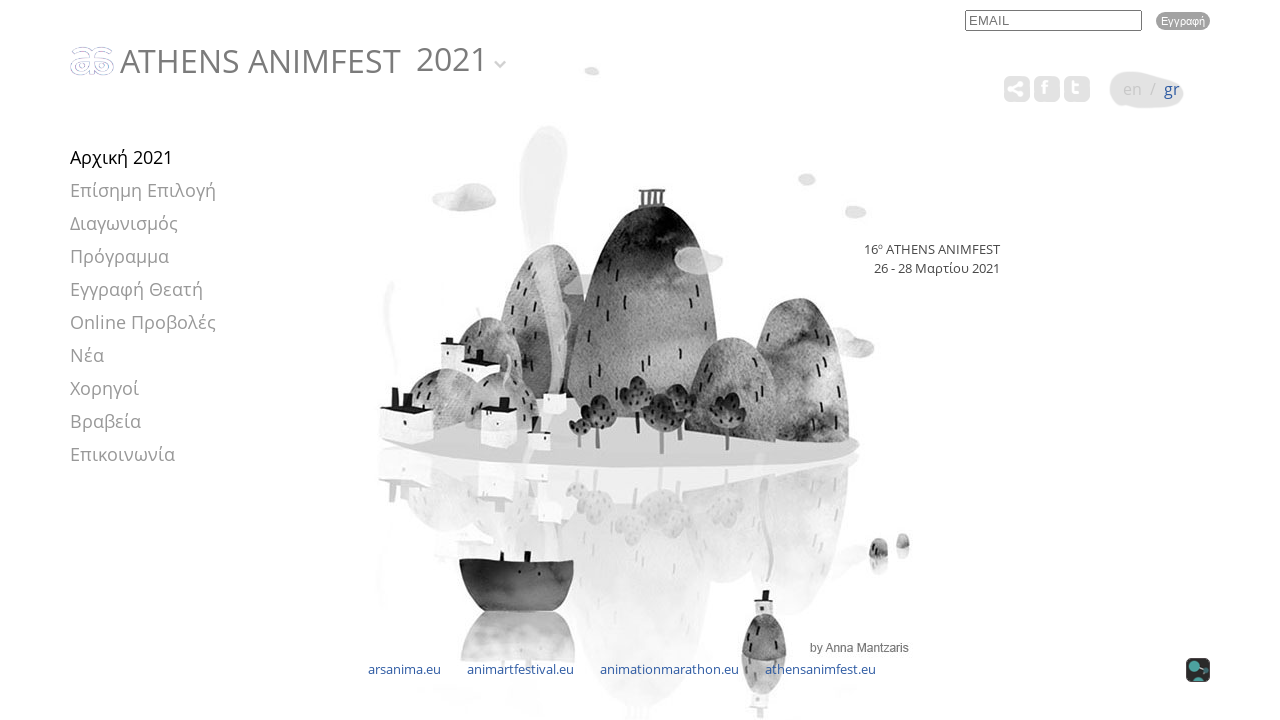

--- FILE ---
content_type: text/html; charset=UTF-8
request_url: https://athensanimfest.eu/2021/gr/
body_size: 3468
content:
	<!DOCTYPE html>
	<html lang = "el">
	<head>
		<meta charset="utf-8" />
		<link href="/favicon.ico" rel="icon" type="image/x-icon" />
		<meta name="viewport" content="width=device-width, initial-scale=1" />
		<meta name="google-site-verification" content="qfVRG3sftb2-BB_6BKw6FO5CCuTRtMPJ7Ln33pe1iLA" />
		<title>Αρχική - Athens Animfest 2021</title>
<meta name="description" content="  16ο ATHENS ANIMFEST 26 - 28 Μαρτίου 2021 - info@athensanimfest.eu" />

<!-- OG META -->
<meta property="og:title" content="Αρχική - Athens Animfest 2021" />
<meta property="og:type" content="website" />
<meta property="og:image" content="https://athensanimfest.eu/images/og_image.jpg" />
<meta property="og:url" content="https://athensanimfest.eu/2021/gr/" />
<meta property="og:description" content="  16ο ATHENS ANIMFEST 26 - 28 Μαρτίου 2021 - info@athensanimfest.eu" />

<!-- TWITTER META -->
<meta name="twitter:card" content="summary" />
<meta name="twitter:title" content="Αρχική - Athens Animfest 2021" />
<meta name="twitter:description" content="  16ο ATHENS ANIMFEST 26 - 28 Μαρτίου 2021 - info@athensanimfest.eu" />
<meta name="twitter:image" content="https://athensanimfest.eu/images/og_image.jpg" />

<!-- LINKS -->
<link href="https://cdn.utopia.gr/" rel="dns-prefetch" />
<link href="https://www.google-analytics.com/" rel="dns-prefetch" />
<link href="https://s7.addthis.com/" rel="dns-prefetch" />
<link href="https://athensanimfest.eu/2021/gr/" rel="canonical" />

<!-- SCHEMA ORG -->

<script type="application/ld+json">
	{
		"@context": "https://schema.org",
		"@type": "WebSite",
		"url": "https://athensanimfest.eu/2021/gr/",
		"name": "Αρχική - Athens Animfest 2021",
		"abstract": "  16ο ATHENS ANIMFEST 26 - 28 Μαρτίου 2021 - info@athensanimfest.eu",
		"image": "https://athensanimfest.eu/images/og_image.jpg"
	}
</script>		<!-- CSS -->
				<link type="text/css" href="https://cdn.utopia.gr/inclusive/css_frontend_inclusive_b42.1722261756.css" rel="stylesheet" />
		<link type="text/css" href="https://cdn.athensanimfest.eu/scripts/animfest.1736344819.css" rel="stylesheet" />
		<link type = "text/css" rel = "stylesheet" href = "/years/2021/style.css?1769779272" />
		<link type = "text/css" rel = "stylesheet" href = "https://cdn.utopia.gr/scripts/jquery/datatables/css/jquery.dataTables.min.css" />
		<link type = "text/css" rel = "stylesheet" href = "https://cdn.utopia.gr/scripts/jquery/videojs/video-js.css" />
		<link type = "text/css" rel = "stylesheet" href = "https://cdn.utopia.gr/scripts/jquery/videojs/videojs.watermark.css" />
		<link type = "text/css" rel = "stylesheet" href = "https://cdn.utopia.gr/scripts/css/streaming.1769779272.css" />
		<!-- JS -->
		<script>
var domain_captcha_url='https://athensanimfest.eu/scripts/captcha';
var domain_captcha_action='/scripts/umsfes.php';
</script>
		<script>var ga_account='UA-33206581-34';</script>
		
	<script>
		window.dataLayer = window.dataLayer || [];
		function gtag(){dataLayer.push(arguments);}
		gtag('consent', 'default', {
		  'ad_storage': 'denied',
		  'analytics_storage': 'granted',
		  'ad_user_data': 'denied',
		  'ad_personalization': 'denied',
		  'functionality_storage': 'granted',
		  'personalization_storage': 'granted',
		  'security_storage': 'granted'
		});
	</script>

	<script async src="https://www.googletagmanager.com/gtag/js?id=G-K7V7TZ50NE"></script>
	<script>
		window.dataLayer = window.dataLayer || [];
		function gtag(){dataLayer.push(arguments);}
		gtag('js', new Date());
		gtag('config', 'G-K7V7TZ50NE');
	</script>
			<script src="https://cdn.utopia.gr/inclusive/js_frontend_inclusive.1721299250.js"></script>
		<script src = "https://cdn.utopia.gr/scripts/jquery/videojs/video.js"></script>
		<script src = "https://cdn.utopia.gr/scripts/jquery/videojs/videojs-http-streaming.min.js"></script>
		<script src = "https://cdn.utopia.gr/scripts/jquery/videojs/videojs.watermark.js"></script>
		<script>let js_short_lang = "gr";
			let domain = 'https://athensanimfest.eu';</script>
		<script src = "https://cdn.utopia.gr/scripts/js/streaming.1691057415.js"></script>
		<script src = "https://s7.addthis.com/js/300/addthis_widget.js#pubid=agsp96"></script>
		<script src = "https://cdn.utopia.gr/scripts/js/amazon_upload.1691057412.js"></script>
		<script src = "https://cdn.utopia.gr/scripts/jquery/datatables/js/jquery.dataTables.min.js"></script>
				<script src="https://cdn.athensanimfest.eu/scripts/animfest.1742807810.js"></script>
	</head>
	<body id="top">

	<div id="main" class="home">
	<div class="container"><div class="row">
		<div class="col-md-12">
			<div id="header">
				<div id="newsletter-block">
<form id="n_form" name="n_form" action="javascript:void(0);" method="post" onsubmit="return validate_newsletter('gr');">
<label class="newsletter-invisible-label" for="ns_email">Email</label><input class="newsletter-input" type="text" name="ns_email" id="ns_email" placeholder="EMAIL" value="" onfocus="this.value=''" />
<label class="newsletter-invisible-label" for="ns_name">Name</label><input class="newsletter-hp-input" type="text" name="ns_name" id="ns_name" value="" />
<input type="submit" class="button newsletter-button" value="Εγγραφή" />
</form>
<div id="response_validation_email"></div>

</div>				<div id="header-title-block"><a id="header-title" href="/2021/gr/"><img class='logo-top' src='/images/layout/logo.png' alt='Logo'/>ATHENS ANIMFEST</a><div id="year-selector-wrap"><div id="year-selector-button">2021</div><div id="year-selector-list"><a href="https://athensanimfest.eu/2026/">2026</a><a href="https://athensanimfest.eu/2025/">2025</a><a href="https://athensanimfest.eu/2024/">2024</a><a href="https://athensanimfest.eu/2023/">2023</a><a href="https://athensanimfest.eu/2022/">2022</a><a href="https://athensanimfest.eu/2020/">2020</a><a href="https://athensanimfest.eu/2019/">2019</a><a href="https://athensanimfest.eu/2018/">2018</a><a href="https://athensanimfest.eu/2017/">2017</a><a href="https://athensanimfest.eu/2016/">2016</a><a href="https://athensanimfest.eu/2015/">2015</a><a href="https://athensanimfest.eu/2014/">2014</a><a href="https://athensanimfest.eu/2013/">2013</a><a href="https://athensanimfest.eu/2012/">2012</a><a href="https://athensanimfest.eu/2011/">2011</a><a href="https://athensanimfest.eu/2010/">2010</a><a href="https://athensanimfest.eu/2009/">2009</a><a href="https://athensanimfest.eu/2008/">2008</a><a href="https://athensanimfest.eu/2007/">2007</a><a href="https://athensanimfest.eu/2006/">2006</a></div></div></div>				<div id="lang-menu">
<a id="lang-menu-link-en" class="lang-menu-link tp normal" title="English" href="/2021/en/">
<img class="lang-menu-icon normal" src="https://commons.utopia.gr/images/flags/en.png" alt="en" />
 <span class="lang-menu-label-short normal">en</span> <span class="lang-menu-label-long normal">English</span></a>
&nbsp;/&nbsp;<a id="lang-menu-link-gr" class="lang-menu-link tp selected" title="Ελληνικά" href="/2021/gr/">
<img class="lang-menu-icon selected" src="https://commons.utopia.gr/images/flags/gr.png" alt="gr" />
 <span class="lang-menu-label-short selected">gr</span> <span class="lang-menu-label-long selected">Ελληνικά</span></a>
</div>
				<div class="eac-social eac-social-white"><style>.commons-share-wrap {margin-top:0px;}</style><div aria-label="ShareThis" class="commons-share-wrap">
<a class="commons-share-icon eac-social-link tp" title="ShareOnSocialMedia"><img src="https://commons.utopia.gr/images/various/arteac/icon_at_32w.png" alt="ShareThis"></a>
<div class="shareon">
<a title="facebook" class="facebook"></a>
<a title="twitter" class="twitter"></a>
<a title="viber" class="viber"></a>
<a title="linkedin" class="linkedin"></a>
<a title="pinterest" class="pinterest"></a>
<a title="reddit" class="reddit"></a>
<a title="email" class="email"></a>
<div aria-label="print" class="print"></div>
</div>
</div><a class="eac-social-link tp" id="eac-social-fb" target="_blank" title="facebook.com/art-European-Animation-Center" href="https://www.facebook.com/art-European-Animation-Center-849287285169842/"><img class="eac-social-icon" src="https://commons.utopia.gr/images/various/arteac/icon_fb_32w.png" alt=""/></a><a class="eac-social-link tp" id="eac-social-tw" target="_blank" title="twitter.com/ecaa" href="https://twitter.com/ecaa03483463"><img class="eac-social-icon" src="https://commons.utopia.gr/images/various/arteac/icon_tw_32w.png" alt=""/></a></div>			</div>
		</div>
		<div class="col-xs-12">
<div id="mobile-menu-overlay"></div><div id="mobile-menu" class="hidden-md hidden-lg">
<img id="icon-menu" class="mobile-menu-icon" src="https://athensanimfest.eu/images/layout/icon_menu_b.png" alt="menu"/><div id="mobile-menu-items-wrap"><div id="mobile-menu-items"><a class="selected" href="/2021/gr//">Αρχική</a>
<a class="normal" href="/2021/gr/movies/">Επίσημη Επιλογή</a>
<a class="normal" href="/2021/gr/competition/">Διαγωνισμός</a>
<a class="normal" href="/2021/gr/schedule/">Πρόγραμμα</a>
<a class="normal" href="/2021/gr/viewers/">Εγγραφή Θεατή</a>
<a class="normal" href="/2021/gr/online-screenings/">Online Προβολές</a>
<a class="normal" href="/2021/gr/news/">Νέα</a>
<a class="normal" href="/2021/gr/sponsors/">Χορηγοί</a>
<a class="normal" href="/2021/gr/awards/">Βραβεία</a>
<a class="normal" href="/2021/gr/contact/">Επικοινωνία</a>
</div></div></div>
</div>
		<div class="clearfix"></div>
		<div class="col-md-3">
			<div id="content-left" class="hidden-xs hidden-sm">
				<div id="menu"><a class="menu-item selected" href="/2021/gr/">Αρχική 2021</a><a class="menu-item " href="/2021/gr/movies/">Επίσημη Επιλογή </a><a class="menu-item " href="/2021/gr/competition/">Διαγωνισμός </a><a class="menu-item " href="/2021/gr/schedule/">Πρόγραμμα </a><a class="menu-item " href="/2021/gr/viewers/">Εγγραφή Θεατή </a><a class="menu-item " href="/2021/gr/online-screenings/">Online Προβολές </a><a class="menu-item " href="/2021/gr/news/">Νέα </a><a class="menu-item " href="/2021/gr/sponsors/">Χορηγοί </a><a class="menu-item " href="/2021/gr/awards/">Βραβεία </a><a class="menu-item " href="/2021/gr/contact/">Επικοινωνία </a></div>											</div>
		</div>
			<div class="col-md-9">
			<div id="content-right" class="j42-main content-home">
				<div class="page-text"><div class="text-content page-content"><div class="front-page-text t-right"> </div>
<div class="front-page-text t-right">16<sup>ο</sup> ATHENS ANIMFEST <br />26 - 28 Μαρτίου 2021<br /><br /></div></div>
</div> 
				<br /><br />
			</div>
		</div>
			
		<div class="clearfix"></div>
	</div></div>
	<div class="row j42-noscript-row">
<div class="col-md-12 j42-noscript">
Η Javascript πρέπει να είναι ενεργοποιημένη για να συνεχίσετε!</div>
</div>
	<div id="clear-footer"></div>
</div>
<div id="footer"><div class="container"><div class="row"><div class="col-xs-12"><div class="eac-sprites-container v-top" ><a class="eac-text-link-default tp" title="Κέντρο Κινούμενων Σχεδίων, Οπτικοακουστικών και Παραστατικών και Τεχνών" target="_blank" href="http://arsanima.eu">arsanima.eu</a>
<a class="eac-text-link-default tp" title="Φεστιβάλ" target="_blank" href="http://animartfestival.eu">animartfestival.eu</a>
<a class="eac-text-link-default tp" title="Διαδικτυακό Φεστιβάλ" target="_blank" href="http://animationmarathon.eu">animationmarathon.eu</a>
<a class="eac-text-link-default tp" title="Animation Festival Αθηνών" href="http://athensanimfest.eu">athensanimfest.eu</a>

<div style="display:inline-block;float:right;"><div id="u-icon-wrap"><img id="u-icon" src="https://cdn.utopia.gr/images/branding/stamp/media42_anim_24.1691057423.gif" width="24" height="24" alt="icon"/><div id="u-info" class="u-right"><a href="https://media42.eu" target="blank" title="https://media42.eu"><img id="u-icon-logo" src="https://cdn.utopia.gr/images/branding/stamp/media42_logo_130.1691057423.png" alt="logo image" /></a><br>
<a href="https://validator.w3.org/check?uri=referer" target="_blank" class="u-link" title="HTML5">HTML5</a> | <a href="https://jigsaw.w3.org/css-validator/check/referer?profile=css3svg" target="_blank" class="u-link" title="CSS3">CSS3</a> | <a href="https://www.w3.org/WAI/WCAG2AA-Conformance" target="_blank" class="u-link" title="WCAG2">WCAG2</a>
</div></div></div></div></div>
</div></div></div><a href="#top" id="scroll-top" class="scroller"></a>
	</body>
	</html>


--- FILE ---
content_type: text/css; charset=utf-8
request_url: https://athensanimfest.eu/years/2021/style.css?1769779272
body_size: 716
content:
.show-hide-content{display:none;padding:15px;background:#ededed;}
.show-hide-head h3{color:#2e5ba3 ;}

#show-hide-registration{margin-top:-50px;margin-bottom:30px;}
#show-hide-registration .show-hide-head{width:100%;text-align:right;margin-bottom:30px;cursor:pointer;color:#2e5ba3;}
#show-hide-registration .show-hide-head:hover{color:#2e5ba3;text-decoration:underline;}
#show-hide-registration .show-hide-head .button{font-size:16px;}
#show-hide-registration .show-hide-head img{vertical-align:middle;}
.reg-radio-label{display:inline-block;width:400px;margin:2px 0;padding:15px 25px;border-radius:10px;background:#2e5ba3 ;color:#fff;font-size:18px;font-weight:bold;}
.reg-radio-label.simple{font-size:14px;font-weight:normal;}
.reg-radio-label:hover{background:#292525;}

.programme-table{width:100%}
.programme-table td.programme-table-x{text-align:center;background-color:#f2f2f2;width:200px;}
.programme-table td.programme-table-y{text-align:center;width:100px !important;background-color:#f2f2f2;}
.programme-table-box-groups{font-size:120%;font-weight:bold;}
.programme-table-box-seperator{background:#d3d3d3;border:none;clear:both;height:1px;margin:5px 0;padding:0;width:100%;}
.programme-by-course-times{font-weight:bold;}

.award-list { list-style: none; padding-left: 10px; }
.award-thumb {float:left;padding-right:15px;padding-bottom:5px;}
.award-text {font-size:120%;font-style: italic;line-height: 2;}
.award-title{margin-top:15px;font-size:135%}

.participation-laurel{float:right;opacity:0.2;max-width:20%;z-index:-1;top:10px;right:10px;}

.content-awards{background:url(/images/layout/awards_bg.png) no-repeat 90% 100px;}

#credits-link-2018{position:absolute;left:67%;top:-150px;}
.banner-image{max-width:85%;margin-top:20px;padding:2px;border:1px solid #615b57;}
.israel-oren{max-width:150px !important;}

/* overrides */
.download-local-link {font-weight:400;}

.front-page-text{text-align:right;padding:40px 210px 0 0;}

.gal-link:hover{text-decoration:none !important;}

.group-link{display:none;}

#form-participant-login-container .form-table td{vertical-align:middle}

.download-attachments-container{margin-bottom:10px;}
@media (min-width: 768px) { /*sm*/
	.programme-table-short{width:56%}
	.programme-table-short td.programme-table-x{width:38%}
}

--- FILE ---
content_type: application/javascript; charset=utf-8
request_url: https://cdn.utopia.gr/scripts/js/amazon_upload.1691057412.js
body_size: 1187
content:
$(document).ready(function() {
	
$(document).on('change', '.amazon-s3-input', function() {
	if(js_short_lang=='gr'){
		var ll_filetype_error='Μη επιτρεπτός τύπος αρχείου';
	} else {
		var ll_filetype_error='File type not allowed';
	}			
	content_type=$(this).data('content_type');
	var label=$(this).data('label');
	filename = $(this).prop('files')[0].name;
	filetype = $(this).prop('files')[0].type;
	if(filetype.indexOf(content_type)<0){
		alert(ll_filetype_error);
		$(this).val('');	
	} else {
		var value=$(this).data('filename');
		$('#key-'+label).val(value+'.'+filename.split('.').pop());
	}	
});
});

function amazon_file_validate( short_lang, label, bucket ){
	if(short_lang=='gr'){
		var msg='Δεν επιλέξατε αρχείο';
	} else {
		var msg='No file was selected';
	}
	if($('*[data-label="'+label+'"]').val()==''){
		alert(msg);
		return false;
	} else {
		var xhr = new XMLHttpRequest();
		var form = document.forms['amazonForm_'+label];
		var formData = new FormData(form);

		xhr.upload.addEventListener("progress", amazon_upload_progress.bind(null,label), false);
		xhr.addEventListener("load", amazon_upload_complete.bind(null,label), false);
		xhr.addEventListener("error", amazon_upload_failed, false);
		xhr.addEventListener("abort", amazon_upload_canceled, false);

		xhr.open('POST', 'https://'+bucket+'.s3.amazonaws.com/', true); //MUST BE LAST LINE BEFORE YOU SEND 

		xhr.send(formData);
	}
}	

function amazon_upload_progress(label, evt) {
	if (evt.lengthComputable) {
		var percentComplete = Math.round(evt.loaded * 95 / evt.total)+4;
		document.getElementById('amazon-s3-progress-'+label).innerHTML = '<div class="amazon-s3-progress-empty"><div class="amazon-s3-progress-full" style="text-align:center;width:'+percentComplete.toString()+'%"> <span class=\"amason-s3-progress-number\">'+percentComplete.toString() + '%</span> </div></div>';
	}
	else {
	  document.getElementById('amazon-s3-progress-'+label).innerHTML = '<div class="amazon-s3-progress-fail">unable to compute</div>';
	}
}

function amazon_upload_complete(label, evt) {
	if(js_short_lang=='gr'){
		var msg='Το αρχείο σας ανέβηκε';
	} else {
		var msg='Your file has been uploaded';
	}
	/* This event is raised when the server send back a response */
	/*alert("Done" + evt.target.responseText );*/
	document.getElementById('amazon-s3-progress-'+label).innerHTML =  '<div class="amazon-s3-progress-done">'+msg+'</div>';
	if (typeof amazon_upload_callback === 'function') {
		amazon_upload_callback(label);
	}
}

function amazon_upload_failed(evt) {
	if(js_short_lang=='gr'){
		var msg='Υπήρξε σφάλμα κατά την μεταφορά του αρχείου.';
	} else {
		var msg='There was an error attempting to upload the file.';
	}
	alert(msg);
}

function amazon_upload_canceled(evt) {
	if(js_short_lang=='gr'){
		var msg="Η μεταφορά του αρχείου ακυρώθηκε από τον χρήστη ή η σύνδεση διακόπηκε";
	} else {
		var msg="The upload has been canceled by the user or the browser dropped the connection.";
	}
	alert(msg);
}